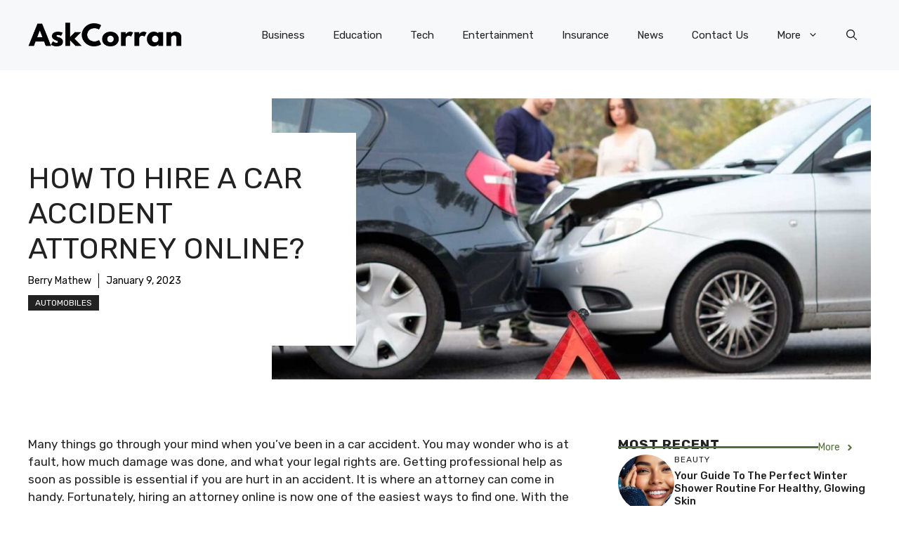

--- FILE ---
content_type: text/html; charset=UTF-8
request_url: https://askcorran.com/how-to-hire-a-car-accident-attorney-online/
body_size: 20465
content:
<!DOCTYPE html>
<html lang="en-US" prefix="og: https://ogp.me/ns#">
<head>
	<meta charset="UTF-8">
	<meta name="viewport" content="width=device-width, initial-scale=1">
<!-- Search Engine Optimization by Rank Math - https://rankmath.com/ -->
<title>How to Hire a Car Accident Attorney Online? - Askcorran</title>
<meta name="description" content="Many things go through your mind when you&#039;ve been in a car accident. You may wonder who is at fault, how much damage was done, and what your legal rights are."/>
<meta name="robots" content="follow, index, max-snippet:-1, max-video-preview:-1, max-image-preview:large"/>
<link rel="canonical" href="https://askcorran.com/how-to-hire-a-car-accident-attorney-online/" />
<meta property="og:locale" content="en_US" />
<meta property="og:type" content="article" />
<meta property="og:title" content="How to Hire a Car Accident Attorney Online? - Askcorran" />
<meta property="og:description" content="Many things go through your mind when you&#039;ve been in a car accident. You may wonder who is at fault, how much damage was done, and what your legal rights are." />
<meta property="og:url" content="https://askcorran.com/how-to-hire-a-car-accident-attorney-online/" />
<meta property="og:site_name" content="Askcorran" />
<meta property="article:section" content="Automobiles" />
<meta property="og:image" content="https://askcorran.com/wp-content/uploads/2023/01/How-to-Hire-a-Car-Accident-Attorney-Online.jpg" />
<meta property="og:image:secure_url" content="https://askcorran.com/wp-content/uploads/2023/01/How-to-Hire-a-Car-Accident-Attorney-Online.jpg" />
<meta property="og:image:width" content="1170" />
<meta property="og:image:height" content="670" />
<meta property="og:image:alt" content="How to Hire a Car Accident Attorney Online?" />
<meta property="og:image:type" content="image/jpeg" />
<meta property="article:published_time" content="2023-01-09T21:32:59+05:30" />
<meta name="twitter:card" content="summary_large_image" />
<meta name="twitter:title" content="How to Hire a Car Accident Attorney Online? - Askcorran" />
<meta name="twitter:description" content="Many things go through your mind when you&#039;ve been in a car accident. You may wonder who is at fault, how much damage was done, and what your legal rights are." />
<meta name="twitter:image" content="https://askcorran.com/wp-content/uploads/2023/01/How-to-Hire-a-Car-Accident-Attorney-Online.jpg" />
<meta name="twitter:label1" content="Written by" />
<meta name="twitter:data1" content="Berry Mathew" />
<meta name="twitter:label2" content="Time to read" />
<meta name="twitter:data2" content="3 minutes" />
<script type="application/ld+json" class="rank-math-schema">{"@context":"https://schema.org","@graph":[{"@type":["Person","Organization"],"@id":"https://askcorran.com/#person","name":"webkorrtechnologies","logo":{"@type":"ImageObject","@id":"https://askcorran.com/#logo","url":"https://askcorran.com/wp-content/uploads/2023/08/cropped-cropped-Askcorran-150x80.png","contentUrl":"https://askcorran.com/wp-content/uploads/2023/08/cropped-cropped-Askcorran-150x80.png","caption":"webkorrtechnologies","inLanguage":"en-US"},"image":{"@type":"ImageObject","@id":"https://askcorran.com/#logo","url":"https://askcorran.com/wp-content/uploads/2023/08/cropped-cropped-Askcorran-150x80.png","contentUrl":"https://askcorran.com/wp-content/uploads/2023/08/cropped-cropped-Askcorran-150x80.png","caption":"webkorrtechnologies","inLanguage":"en-US"}},{"@type":"WebSite","@id":"https://askcorran.com/#website","url":"https://askcorran.com","name":"webkorrtechnologies","publisher":{"@id":"https://askcorran.com/#person"},"inLanguage":"en-US"},{"@type":"ImageObject","@id":"https://askcorran.com/wp-content/uploads/2023/01/How-to-Hire-a-Car-Accident-Attorney-Online.jpg","url":"https://askcorran.com/wp-content/uploads/2023/01/How-to-Hire-a-Car-Accident-Attorney-Online.jpg","width":"1170","height":"670","caption":"How to Hire a Car Accident Attorney\u00a0Online?","inLanguage":"en-US"},{"@type":"WebPage","@id":"https://askcorran.com/how-to-hire-a-car-accident-attorney-online/#webpage","url":"https://askcorran.com/how-to-hire-a-car-accident-attorney-online/","name":"How to Hire a Car Accident Attorney\u00a0Online? - Askcorran","datePublished":"2023-01-09T21:32:59+05:30","dateModified":"2023-01-09T21:32:59+05:30","isPartOf":{"@id":"https://askcorran.com/#website"},"primaryImageOfPage":{"@id":"https://askcorran.com/wp-content/uploads/2023/01/How-to-Hire-a-Car-Accident-Attorney-Online.jpg"},"inLanguage":"en-US"},{"@type":"Person","@id":"https://askcorran.com/author/deamlight334455/","name":"Berry Mathew","url":"https://askcorran.com/author/deamlight334455/","image":{"@type":"ImageObject","@id":"https://secure.gravatar.com/avatar/c9f9183bbcb22ac6e7a9682900ae20ecdebff70289f9beadf4c5ee8b275215ee?s=96&amp;d=mm&amp;r=g","url":"https://secure.gravatar.com/avatar/c9f9183bbcb22ac6e7a9682900ae20ecdebff70289f9beadf4c5ee8b275215ee?s=96&amp;d=mm&amp;r=g","caption":"Berry Mathew","inLanguage":"en-US"},"sameAs":["https://askcorran.com/"]},{"@type":"BlogPosting","headline":"How to Hire a Car Accident Attorney\u00a0Online? - Askcorran","datePublished":"2023-01-09T21:32:59+05:30","dateModified":"2023-01-09T21:32:59+05:30","articleSection":"Automobiles","author":{"@id":"https://askcorran.com/author/deamlight334455/","name":"Berry Mathew"},"publisher":{"@id":"https://askcorran.com/#person"},"description":"Many things go through your mind when you&#039;ve been in a car accident. You may wonder who is at fault, how much damage was done, and what your legal rights are.","name":"How to Hire a Car Accident Attorney\u00a0Online? - Askcorran","@id":"https://askcorran.com/how-to-hire-a-car-accident-attorney-online/#richSnippet","isPartOf":{"@id":"https://askcorran.com/how-to-hire-a-car-accident-attorney-online/#webpage"},"image":{"@id":"https://askcorran.com/wp-content/uploads/2023/01/How-to-Hire-a-Car-Accident-Attorney-Online.jpg"},"inLanguage":"en-US","mainEntityOfPage":{"@id":"https://askcorran.com/how-to-hire-a-car-accident-attorney-online/#webpage"}}]}</script>
<!-- /Rank Math WordPress SEO plugin -->

<link rel='dns-prefetch' href='//www.googletagmanager.com' />
<link href='https://fonts.gstatic.com' crossorigin rel='preconnect' />
<link href='https://fonts.googleapis.com' crossorigin rel='preconnect' />
<link rel="alternate" type="application/rss+xml" title="Askcorran &raquo; Feed" href="https://askcorran.com/feed/" />
<link rel="alternate" type="application/rss+xml" title="Askcorran &raquo; Comments Feed" href="https://askcorran.com/comments/feed/" />
<link rel="alternate" type="application/rss+xml" title="Askcorran &raquo; How to Hire a Car Accident Attorney Online? Comments Feed" href="https://askcorran.com/how-to-hire-a-car-accident-attorney-online/feed/" />
<link rel="alternate" title="oEmbed (JSON)" type="application/json+oembed" href="https://askcorran.com/wp-json/oembed/1.0/embed?url=https%3A%2F%2Faskcorran.com%2Fhow-to-hire-a-car-accident-attorney-online%2F" />
<link rel="alternate" title="oEmbed (XML)" type="text/xml+oembed" href="https://askcorran.com/wp-json/oembed/1.0/embed?url=https%3A%2F%2Faskcorran.com%2Fhow-to-hire-a-car-accident-attorney-online%2F&#038;format=xml" />
<style id='wp-img-auto-sizes-contain-inline-css'>
img:is([sizes=auto i],[sizes^="auto," i]){contain-intrinsic-size:3000px 1500px}
/*# sourceURL=wp-img-auto-sizes-contain-inline-css */
</style>

<style id='wp-emoji-styles-inline-css'>

	img.wp-smiley, img.emoji {
		display: inline !important;
		border: none !important;
		box-shadow: none !important;
		height: 1em !important;
		width: 1em !important;
		margin: 0 0.07em !important;
		vertical-align: -0.1em !important;
		background: none !important;
		padding: 0 !important;
	}
/*# sourceURL=wp-emoji-styles-inline-css */
</style>
<link rel='stylesheet' id='wp-block-library-css' href='https://askcorran.com/wp-includes/css/dist/block-library/style.min.css?ver=6.9' media='all' />
<style id='global-styles-inline-css'>
:root{--wp--preset--aspect-ratio--square: 1;--wp--preset--aspect-ratio--4-3: 4/3;--wp--preset--aspect-ratio--3-4: 3/4;--wp--preset--aspect-ratio--3-2: 3/2;--wp--preset--aspect-ratio--2-3: 2/3;--wp--preset--aspect-ratio--16-9: 16/9;--wp--preset--aspect-ratio--9-16: 9/16;--wp--preset--color--black: #000000;--wp--preset--color--cyan-bluish-gray: #abb8c3;--wp--preset--color--white: #ffffff;--wp--preset--color--pale-pink: #f78da7;--wp--preset--color--vivid-red: #cf2e2e;--wp--preset--color--luminous-vivid-orange: #ff6900;--wp--preset--color--luminous-vivid-amber: #fcb900;--wp--preset--color--light-green-cyan: #7bdcb5;--wp--preset--color--vivid-green-cyan: #00d084;--wp--preset--color--pale-cyan-blue: #8ed1fc;--wp--preset--color--vivid-cyan-blue: #0693e3;--wp--preset--color--vivid-purple: #9b51e0;--wp--preset--color--contrast: var(--contrast);--wp--preset--color--contrast-2: var(--contrast-2);--wp--preset--color--contrast-3: var(--contrast-3);--wp--preset--color--base: var(--base);--wp--preset--color--base-2: var(--base-2);--wp--preset--color--base-3: var(--base-3);--wp--preset--color--accent: var(--accent);--wp--preset--color--accent-2: var(--accent-2);--wp--preset--gradient--vivid-cyan-blue-to-vivid-purple: linear-gradient(135deg,rgb(6,147,227) 0%,rgb(155,81,224) 100%);--wp--preset--gradient--light-green-cyan-to-vivid-green-cyan: linear-gradient(135deg,rgb(122,220,180) 0%,rgb(0,208,130) 100%);--wp--preset--gradient--luminous-vivid-amber-to-luminous-vivid-orange: linear-gradient(135deg,rgb(252,185,0) 0%,rgb(255,105,0) 100%);--wp--preset--gradient--luminous-vivid-orange-to-vivid-red: linear-gradient(135deg,rgb(255,105,0) 0%,rgb(207,46,46) 100%);--wp--preset--gradient--very-light-gray-to-cyan-bluish-gray: linear-gradient(135deg,rgb(238,238,238) 0%,rgb(169,184,195) 100%);--wp--preset--gradient--cool-to-warm-spectrum: linear-gradient(135deg,rgb(74,234,220) 0%,rgb(151,120,209) 20%,rgb(207,42,186) 40%,rgb(238,44,130) 60%,rgb(251,105,98) 80%,rgb(254,248,76) 100%);--wp--preset--gradient--blush-light-purple: linear-gradient(135deg,rgb(255,206,236) 0%,rgb(152,150,240) 100%);--wp--preset--gradient--blush-bordeaux: linear-gradient(135deg,rgb(254,205,165) 0%,rgb(254,45,45) 50%,rgb(107,0,62) 100%);--wp--preset--gradient--luminous-dusk: linear-gradient(135deg,rgb(255,203,112) 0%,rgb(199,81,192) 50%,rgb(65,88,208) 100%);--wp--preset--gradient--pale-ocean: linear-gradient(135deg,rgb(255,245,203) 0%,rgb(182,227,212) 50%,rgb(51,167,181) 100%);--wp--preset--gradient--electric-grass: linear-gradient(135deg,rgb(202,248,128) 0%,rgb(113,206,126) 100%);--wp--preset--gradient--midnight: linear-gradient(135deg,rgb(2,3,129) 0%,rgb(40,116,252) 100%);--wp--preset--font-size--small: 13px;--wp--preset--font-size--medium: 20px;--wp--preset--font-size--large: 36px;--wp--preset--font-size--x-large: 42px;--wp--preset--spacing--20: 0.44rem;--wp--preset--spacing--30: 0.67rem;--wp--preset--spacing--40: 1rem;--wp--preset--spacing--50: 1.5rem;--wp--preset--spacing--60: 2.25rem;--wp--preset--spacing--70: 3.38rem;--wp--preset--spacing--80: 5.06rem;--wp--preset--shadow--natural: 6px 6px 9px rgba(0, 0, 0, 0.2);--wp--preset--shadow--deep: 12px 12px 50px rgba(0, 0, 0, 0.4);--wp--preset--shadow--sharp: 6px 6px 0px rgba(0, 0, 0, 0.2);--wp--preset--shadow--outlined: 6px 6px 0px -3px rgb(255, 255, 255), 6px 6px rgb(0, 0, 0);--wp--preset--shadow--crisp: 6px 6px 0px rgb(0, 0, 0);}:where(.is-layout-flex){gap: 0.5em;}:where(.is-layout-grid){gap: 0.5em;}body .is-layout-flex{display: flex;}.is-layout-flex{flex-wrap: wrap;align-items: center;}.is-layout-flex > :is(*, div){margin: 0;}body .is-layout-grid{display: grid;}.is-layout-grid > :is(*, div){margin: 0;}:where(.wp-block-columns.is-layout-flex){gap: 2em;}:where(.wp-block-columns.is-layout-grid){gap: 2em;}:where(.wp-block-post-template.is-layout-flex){gap: 1.25em;}:where(.wp-block-post-template.is-layout-grid){gap: 1.25em;}.has-black-color{color: var(--wp--preset--color--black) !important;}.has-cyan-bluish-gray-color{color: var(--wp--preset--color--cyan-bluish-gray) !important;}.has-white-color{color: var(--wp--preset--color--white) !important;}.has-pale-pink-color{color: var(--wp--preset--color--pale-pink) !important;}.has-vivid-red-color{color: var(--wp--preset--color--vivid-red) !important;}.has-luminous-vivid-orange-color{color: var(--wp--preset--color--luminous-vivid-orange) !important;}.has-luminous-vivid-amber-color{color: var(--wp--preset--color--luminous-vivid-amber) !important;}.has-light-green-cyan-color{color: var(--wp--preset--color--light-green-cyan) !important;}.has-vivid-green-cyan-color{color: var(--wp--preset--color--vivid-green-cyan) !important;}.has-pale-cyan-blue-color{color: var(--wp--preset--color--pale-cyan-blue) !important;}.has-vivid-cyan-blue-color{color: var(--wp--preset--color--vivid-cyan-blue) !important;}.has-vivid-purple-color{color: var(--wp--preset--color--vivid-purple) !important;}.has-black-background-color{background-color: var(--wp--preset--color--black) !important;}.has-cyan-bluish-gray-background-color{background-color: var(--wp--preset--color--cyan-bluish-gray) !important;}.has-white-background-color{background-color: var(--wp--preset--color--white) !important;}.has-pale-pink-background-color{background-color: var(--wp--preset--color--pale-pink) !important;}.has-vivid-red-background-color{background-color: var(--wp--preset--color--vivid-red) !important;}.has-luminous-vivid-orange-background-color{background-color: var(--wp--preset--color--luminous-vivid-orange) !important;}.has-luminous-vivid-amber-background-color{background-color: var(--wp--preset--color--luminous-vivid-amber) !important;}.has-light-green-cyan-background-color{background-color: var(--wp--preset--color--light-green-cyan) !important;}.has-vivid-green-cyan-background-color{background-color: var(--wp--preset--color--vivid-green-cyan) !important;}.has-pale-cyan-blue-background-color{background-color: var(--wp--preset--color--pale-cyan-blue) !important;}.has-vivid-cyan-blue-background-color{background-color: var(--wp--preset--color--vivid-cyan-blue) !important;}.has-vivid-purple-background-color{background-color: var(--wp--preset--color--vivid-purple) !important;}.has-black-border-color{border-color: var(--wp--preset--color--black) !important;}.has-cyan-bluish-gray-border-color{border-color: var(--wp--preset--color--cyan-bluish-gray) !important;}.has-white-border-color{border-color: var(--wp--preset--color--white) !important;}.has-pale-pink-border-color{border-color: var(--wp--preset--color--pale-pink) !important;}.has-vivid-red-border-color{border-color: var(--wp--preset--color--vivid-red) !important;}.has-luminous-vivid-orange-border-color{border-color: var(--wp--preset--color--luminous-vivid-orange) !important;}.has-luminous-vivid-amber-border-color{border-color: var(--wp--preset--color--luminous-vivid-amber) !important;}.has-light-green-cyan-border-color{border-color: var(--wp--preset--color--light-green-cyan) !important;}.has-vivid-green-cyan-border-color{border-color: var(--wp--preset--color--vivid-green-cyan) !important;}.has-pale-cyan-blue-border-color{border-color: var(--wp--preset--color--pale-cyan-blue) !important;}.has-vivid-cyan-blue-border-color{border-color: var(--wp--preset--color--vivid-cyan-blue) !important;}.has-vivid-purple-border-color{border-color: var(--wp--preset--color--vivid-purple) !important;}.has-vivid-cyan-blue-to-vivid-purple-gradient-background{background: var(--wp--preset--gradient--vivid-cyan-blue-to-vivid-purple) !important;}.has-light-green-cyan-to-vivid-green-cyan-gradient-background{background: var(--wp--preset--gradient--light-green-cyan-to-vivid-green-cyan) !important;}.has-luminous-vivid-amber-to-luminous-vivid-orange-gradient-background{background: var(--wp--preset--gradient--luminous-vivid-amber-to-luminous-vivid-orange) !important;}.has-luminous-vivid-orange-to-vivid-red-gradient-background{background: var(--wp--preset--gradient--luminous-vivid-orange-to-vivid-red) !important;}.has-very-light-gray-to-cyan-bluish-gray-gradient-background{background: var(--wp--preset--gradient--very-light-gray-to-cyan-bluish-gray) !important;}.has-cool-to-warm-spectrum-gradient-background{background: var(--wp--preset--gradient--cool-to-warm-spectrum) !important;}.has-blush-light-purple-gradient-background{background: var(--wp--preset--gradient--blush-light-purple) !important;}.has-blush-bordeaux-gradient-background{background: var(--wp--preset--gradient--blush-bordeaux) !important;}.has-luminous-dusk-gradient-background{background: var(--wp--preset--gradient--luminous-dusk) !important;}.has-pale-ocean-gradient-background{background: var(--wp--preset--gradient--pale-ocean) !important;}.has-electric-grass-gradient-background{background: var(--wp--preset--gradient--electric-grass) !important;}.has-midnight-gradient-background{background: var(--wp--preset--gradient--midnight) !important;}.has-small-font-size{font-size: var(--wp--preset--font-size--small) !important;}.has-medium-font-size{font-size: var(--wp--preset--font-size--medium) !important;}.has-large-font-size{font-size: var(--wp--preset--font-size--large) !important;}.has-x-large-font-size{font-size: var(--wp--preset--font-size--x-large) !important;}
/*# sourceURL=global-styles-inline-css */
</style>

<style id='classic-theme-styles-inline-css'>
/*! This file is auto-generated */
.wp-block-button__link{color:#fff;background-color:#32373c;border-radius:9999px;box-shadow:none;text-decoration:none;padding:calc(.667em + 2px) calc(1.333em + 2px);font-size:1.125em}.wp-block-file__button{background:#32373c;color:#fff;text-decoration:none}
/*# sourceURL=/wp-includes/css/classic-themes.min.css */
</style>
<link rel='stylesheet' id='generate-style-css' href='https://askcorran.com/wp-content/themes/generatepress/assets/css/main.min.css?ver=3.6.1' media='all' />
<style id='generate-style-inline-css'>
body{background-color:var(--base-3);color:var(--contrast);}a{color:var(--accent);}a:hover, a:focus{text-decoration:underline;}.entry-title a, .site-branding a, a.button, .wp-block-button__link, .main-navigation a{text-decoration:none;}a:hover, a:focus, a:active{color:var(--contrast);}.grid-container{max-width:1280px;}.wp-block-group__inner-container{max-width:1280px;margin-left:auto;margin-right:auto;}.site-header .header-image{width:220px;}:root{--contrast:#222222;--contrast-2:#575760;--contrast-3:#b2b2be;--base:#f0f0f0;--base-2:#f7f8f9;--base-3:#ffffff;--accent:#0C4767;--accent-2:#566E3D;}:root .has-contrast-color{color:var(--contrast);}:root .has-contrast-background-color{background-color:var(--contrast);}:root .has-contrast-2-color{color:var(--contrast-2);}:root .has-contrast-2-background-color{background-color:var(--contrast-2);}:root .has-contrast-3-color{color:var(--contrast-3);}:root .has-contrast-3-background-color{background-color:var(--contrast-3);}:root .has-base-color{color:var(--base);}:root .has-base-background-color{background-color:var(--base);}:root .has-base-2-color{color:var(--base-2);}:root .has-base-2-background-color{background-color:var(--base-2);}:root .has-base-3-color{color:var(--base-3);}:root .has-base-3-background-color{background-color:var(--base-3);}:root .has-accent-color{color:var(--accent);}:root .has-accent-background-color{background-color:var(--accent);}:root .has-accent-2-color{color:var(--accent-2);}:root .has-accent-2-background-color{background-color:var(--accent-2);}.gp-modal:not(.gp-modal--open):not(.gp-modal--transition){display:none;}.gp-modal--transition:not(.gp-modal--open){pointer-events:none;}.gp-modal-overlay:not(.gp-modal-overlay--open):not(.gp-modal--transition){display:none;}.gp-modal__overlay{display:none;position:fixed;top:0;left:0;right:0;bottom:0;background:rgba(0,0,0,0.2);display:flex;justify-content:center;align-items:center;z-index:10000;backdrop-filter:blur(3px);transition:opacity 500ms ease;opacity:0;}.gp-modal--open:not(.gp-modal--transition) .gp-modal__overlay{opacity:1;}.gp-modal__container{max-width:100%;max-height:100vh;transform:scale(0.9);transition:transform 500ms ease;padding:0 10px;}.gp-modal--open:not(.gp-modal--transition) .gp-modal__container{transform:scale(1);}.search-modal-fields{display:flex;}.gp-search-modal .gp-modal__overlay{align-items:flex-start;padding-top:25vh;background:var(--gp-search-modal-overlay-bg-color);}.search-modal-form{width:500px;max-width:100%;background-color:var(--gp-search-modal-bg-color);color:var(--gp-search-modal-text-color);}.search-modal-form .search-field, .search-modal-form .search-field:focus{width:100%;height:60px;background-color:transparent;border:0;appearance:none;color:currentColor;}.search-modal-fields button, .search-modal-fields button:active, .search-modal-fields button:focus, .search-modal-fields button:hover{background-color:transparent;border:0;color:currentColor;width:60px;}body, button, input, select, textarea{font-family:Rubik, sans-serif;}h2{text-transform:uppercase;font-size:30px;}@media (max-width:768px){h2{font-size:22px;}}h1{text-transform:uppercase;}h3{font-weight:500;text-transform:capitalize;font-size:30px;}h6{font-weight:400;text-transform:uppercase;font-size:13px;letter-spacing:1px;line-height:1em;margin-bottom:13px;}h4{font-weight:600;text-transform:uppercase;font-size:19px;letter-spacing:1px;line-height:1.4em;margin-bottom:0px;}.top-bar{background-color:#636363;color:#ffffff;}.top-bar a{color:#ffffff;}.top-bar a:hover{color:#303030;}.site-header{background-color:var(--base-2);}.main-title a,.main-title a:hover{color:var(--contrast);}.site-description{color:var(--contrast-2);}.main-navigation .main-nav ul li a, .main-navigation .menu-toggle, .main-navigation .menu-bar-items{color:var(--contrast);}.main-navigation .main-nav ul li:not([class*="current-menu-"]):hover > a, .main-navigation .main-nav ul li:not([class*="current-menu-"]):focus > a, .main-navigation .main-nav ul li.sfHover:not([class*="current-menu-"]) > a, .main-navigation .menu-bar-item:hover > a, .main-navigation .menu-bar-item.sfHover > a{color:var(--accent);}button.menu-toggle:hover,button.menu-toggle:focus{color:var(--contrast);}.main-navigation .main-nav ul li[class*="current-menu-"] > a{color:var(--accent);}.navigation-search input[type="search"],.navigation-search input[type="search"]:active, .navigation-search input[type="search"]:focus, .main-navigation .main-nav ul li.search-item.active > a, .main-navigation .menu-bar-items .search-item.active > a{color:var(--accent);}.main-navigation ul ul{background-color:var(--base);}.separate-containers .inside-article, .separate-containers .comments-area, .separate-containers .page-header, .one-container .container, .separate-containers .paging-navigation, .inside-page-header{background-color:var(--base-3);}.inside-article a,.paging-navigation a,.comments-area a,.page-header a{color:#0073aa;}.entry-title a{color:var(--contrast);}.entry-title a:hover{color:var(--contrast-2);}.entry-meta{color:var(--contrast-2);}.sidebar .widget{background-color:var(--base-3);}.footer-widgets{background-color:var(--base-3);}.site-info{background-color:var(--base-3);}input[type="text"],input[type="email"],input[type="url"],input[type="password"],input[type="search"],input[type="tel"],input[type="number"],textarea,select{color:var(--contrast);background-color:var(--base-2);border-color:var(--base);}input[type="text"]:focus,input[type="email"]:focus,input[type="url"]:focus,input[type="password"]:focus,input[type="search"]:focus,input[type="tel"]:focus,input[type="number"]:focus,textarea:focus,select:focus{color:var(--contrast);background-color:var(--base-2);border-color:var(--contrast-3);}button,html input[type="button"],input[type="reset"],input[type="submit"],a.button,a.wp-block-button__link:not(.has-background){color:#ffffff;background-color:#55555e;}button:hover,html input[type="button"]:hover,input[type="reset"]:hover,input[type="submit"]:hover,a.button:hover,button:focus,html input[type="button"]:focus,input[type="reset"]:focus,input[type="submit"]:focus,a.button:focus,a.wp-block-button__link:not(.has-background):active,a.wp-block-button__link:not(.has-background):focus,a.wp-block-button__link:not(.has-background):hover{color:#ffffff;background-color:#3f4047;}a.generate-back-to-top{background-color:rgba( 0,0,0,0.4 );color:#ffffff;}a.generate-back-to-top:hover,a.generate-back-to-top:focus{background-color:rgba( 0,0,0,0.6 );color:#ffffff;}:root{--gp-search-modal-bg-color:var(--base-3);--gp-search-modal-text-color:var(--contrast);--gp-search-modal-overlay-bg-color:rgba(0,0,0,0.2);}@media (max-width:768px){.main-navigation .menu-bar-item:hover > a, .main-navigation .menu-bar-item.sfHover > a{background:none;color:var(--contrast);}}.nav-below-header .main-navigation .inside-navigation.grid-container, .nav-above-header .main-navigation .inside-navigation.grid-container{padding:0px 20px 0px 20px;}.site-main .wp-block-group__inner-container{padding:40px;}.separate-containers .paging-navigation{padding-top:20px;padding-bottom:20px;}.entry-content .alignwide, body:not(.no-sidebar) .entry-content .alignfull{margin-left:-40px;width:calc(100% + 80px);max-width:calc(100% + 80px);}.rtl .menu-item-has-children .dropdown-menu-toggle{padding-left:20px;}.rtl .main-navigation .main-nav ul li.menu-item-has-children > a{padding-right:20px;}@media (max-width:768px){.separate-containers .inside-article, .separate-containers .comments-area, .separate-containers .page-header, .separate-containers .paging-navigation, .one-container .site-content, .inside-page-header{padding:30px;}.site-main .wp-block-group__inner-container{padding:30px;}.inside-top-bar{padding-right:30px;padding-left:30px;}.inside-header{padding-right:30px;padding-left:30px;}.widget-area .widget{padding-top:30px;padding-right:30px;padding-bottom:30px;padding-left:30px;}.footer-widgets-container{padding-top:30px;padding-right:30px;padding-bottom:30px;padding-left:30px;}.inside-site-info{padding-right:30px;padding-left:30px;}.entry-content .alignwide, body:not(.no-sidebar) .entry-content .alignfull{margin-left:-30px;width:calc(100% + 60px);max-width:calc(100% + 60px);}.one-container .site-main .paging-navigation{margin-bottom:20px;}}/* End cached CSS */.is-right-sidebar{width:30%;}.is-left-sidebar{width:30%;}.site-content .content-area{width:70%;}@media (max-width:768px){.main-navigation .menu-toggle,.sidebar-nav-mobile:not(#sticky-placeholder){display:block;}.main-navigation ul,.gen-sidebar-nav,.main-navigation:not(.slideout-navigation):not(.toggled) .main-nav > ul,.has-inline-mobile-toggle #site-navigation .inside-navigation > *:not(.navigation-search):not(.main-nav){display:none;}.nav-align-right .inside-navigation,.nav-align-center .inside-navigation{justify-content:space-between;}.has-inline-mobile-toggle .mobile-menu-control-wrapper{display:flex;flex-wrap:wrap;}.has-inline-mobile-toggle .inside-header{flex-direction:row;text-align:left;flex-wrap:wrap;}.has-inline-mobile-toggle .header-widget,.has-inline-mobile-toggle #site-navigation{flex-basis:100%;}.nav-float-left .has-inline-mobile-toggle #site-navigation{order:10;}}
.dynamic-author-image-rounded{border-radius:100%;}.dynamic-featured-image, .dynamic-author-image{vertical-align:middle;}.one-container.blog .dynamic-content-template:not(:last-child), .one-container.archive .dynamic-content-template:not(:last-child){padding-bottom:0px;}.dynamic-entry-excerpt > p:last-child{margin-bottom:0px;}
/*# sourceURL=generate-style-inline-css */
</style>
<link rel='stylesheet' id='generate-google-fonts-css' href='https://fonts.googleapis.com/css?family=Rubik%3A300%2Cregular%2C500%2C600%2C700%2C800%2C900%2C300italic%2Citalic%2C500italic%2C600italic%2C700italic%2C800italic%2C900italic&#038;display=auto&#038;ver=3.6.1' media='all' />
<link rel='stylesheet' id='tablepress-default-css' href='https://askcorran.com/wp-content/plugins/tablepress/css/build/default.css?ver=3.2.6' media='all' />
<style id='generateblocks-inline-css'>
.gb-container-d0a86651{display:flex;flex-wrap:wrap;align-items:center;column-gap:20px;row-gap:20px;color:var(--contrast);}.gb-container-d0a86651 a{color:var(--contrast);}.gb-container-d0a86651 a:hover{color:var(--contrast);}.gb-container-bcbc46ac{width:60%;flex-basis:calc(100% - 75px);text-align:center;border-top:3px solid var(--accent-2);}.gb-container-e9bed0be{flex-basis:100%;}.gb-container-03919c55{height:100%;display:flex;align-items:center;column-gap:20px;}.gb-grid-wrapper > .gb-grid-column-03919c55{width:100%;}.gb-container-3ff058ae{flex-shrink:0;flex-basis:80px;}.gb-container-c551a107{flex-shrink:1;}.gb-container-70385d72{max-width:1280px;display:flex;flex-wrap:wrap;align-items:center;column-gap:40px;padding:40px;margin-right:auto;margin-left:auto;}.gb-container-579e5b87{width:40%;z-index:2;position:relative;flex-grow:1;flex-basis:0px;font-size:14px;padding-top:40px;padding-right:40px;padding-bottom:40px;background-color:var(--base-3);}.gb-container-df5dc3d1{display:flex;align-items:center;padding:0;margin-bottom:10px;}.gb-container-d909e043{display:flex;column-gap:5px;row-gap:10px;padding:0;margin-bottom:10px;}.gb-container-4e92c4e8{width:60%;overflow-x:hidden;overflow-y:hidden;flex-grow:2;flex-basis:0px;padding:0;margin-left:-10%;}.gb-container-e224c1dd{background-color:var(--base-2);}.gb-container-33435c22{max-width:1280px;padding:40px 20px;margin-right:auto;margin-left:auto;}.gb-container-13e76207{display:flex;justify-content:space-between;padding-right:40px;padding-left:40px;}h4.gb-headline-9e06b5e3{flex-basis:100%;margin-bottom:-20px;}h6.gb-headline-14dcdb64{font-size:12px;margin-bottom:8px;}h3.gb-headline-040f2ffe{font-size:15px;margin-bottom:5px;}h1.gb-headline-56c7eb13{margin-bottom:10px;}p.gb-headline-aeaa56f5{font-size:14px;padding-right:10px;margin-right:10px;margin-bottom:0px;border-right-width:1px;border-right-style:solid;color:#000000;}p.gb-headline-aeaa56f5 a{color:#000000;}p.gb-headline-aa97946f{font-size:14px;padding-right:10px;margin-right:10px;margin-bottom:0px;color:#000000;}p.gb-headline-aa97946f a{color:#000000;}p.gb-headline-34307d45{font-size:14px;letter-spacing:0.3em;font-weight:bold;text-transform:uppercase;text-align:center;margin-top:10px;color:#2e3d4d;}a.gb-button-3a4a7e95{display:inline-flex;align-items:center;justify-content:center;font-size:14px;text-align:center;color:var(--accent-2);text-decoration:none;}a.gb-button-3a4a7e95:hover, a.gb-button-3a4a7e95:active, a.gb-button-3a4a7e95:focus{color:var(--contrast);}a.gb-button-3a4a7e95 .gb-icon{font-size:1em;line-height:0;padding-left:0.5em;}a.gb-button-3a4a7e95 .gb-icon svg{height:1em;width:1em;fill:currentColor;}a.gb-button-5d91b971{display:inline-flex;align-items:center;justify-content:center;font-size:12px;text-transform:uppercase;text-align:center;padding:2px 10px;background-color:var(--contrast);color:#ffffff;text-decoration:none;}a.gb-button-5d91b971:hover, a.gb-button-5d91b971:active, a.gb-button-5d91b971:focus{background-color:var(--contrast-2);color:#ffffff;}a.gb-button-e994ac59{display:inline-flex;align-items:center;justify-content:center;font-size:12px;letter-spacing:0.2em;font-weight:bold;text-transform:uppercase;text-align:center;margin-right:30px;text-decoration:none;}a.gb-button-a39792f6{display:inline-flex;align-items:center;justify-content:center;font-size:12px;letter-spacing:0.2em;font-weight:bold;text-transform:uppercase;text-align:center;margin-right:30px;text-decoration:none;}a.gb-button-8b9c523a{display:inline-flex;align-items:center;justify-content:center;font-size:12px;letter-spacing:0.2em;font-weight:bold;text-transform:uppercase;text-align:center;margin-right:30px;text-decoration:none;}a.gb-button-12cec3b1{display:inline-flex;align-items:center;justify-content:center;font-size:12px;letter-spacing:0.2em;font-weight:bold;text-transform:uppercase;text-align:center;margin-right:30px;text-decoration:none;}a.gb-button-d66dab3f{display:inline-flex;align-items:center;justify-content:center;font-size:12px;letter-spacing:0.2em;font-weight:bold;text-transform:uppercase;text-align:center;margin-right:30px;text-decoration:none;}a.gb-button-d45c7e64{display:inline-flex;align-items:center;justify-content:center;font-size:12px;letter-spacing:0.2em;font-weight:bold;text-transform:uppercase;text-align:center;margin-right:30px;text-decoration:none;}.gb-grid-wrapper-b3929361{display:flex;flex-wrap:wrap;row-gap:20px;}.gb-grid-wrapper-b3929361 > .gb-grid-column{box-sizing:border-box;}.gb-image-95849c3e{border-radius:50%;width:80px;height:80px;object-fit:cover;vertical-align:middle;}.gb-image-fdc3040e{width:100%;height:400px;object-fit:cover;vertical-align:middle;}@media (min-width: 1025px) {.gb-grid-wrapper > div.gb-grid-column-579e5b87{padding-bottom:0;}.gb-grid-wrapper > div.gb-grid-column-4e92c4e8{padding-bottom:0;}}@media (max-width: 1024px) {.gb-container-579e5b87{width:50%;}.gb-grid-wrapper > .gb-grid-column-579e5b87{width:50%;}.gb-container-4e92c4e8{width:50%;}.gb-grid-wrapper > .gb-grid-column-4e92c4e8{width:50%;}a.gb-button-a39792f6{margin-right:0px;}a.gb-button-8b9c523a{margin-right:0px;}a.gb-button-12cec3b1{margin-right:0px;}a.gb-button-d66dab3f{margin-right:0px;}a.gb-button-d45c7e64{margin-right:0px;}.gb-grid-wrapper-b3929361{margin-left:-20px;}.gb-grid-wrapper-b3929361 > .gb-grid-column{padding-left:20px;}}@media (max-width: 1024px) and (min-width: 768px) {.gb-grid-wrapper > div.gb-grid-column-579e5b87{padding-bottom:0;}.gb-grid-wrapper > div.gb-grid-column-4e92c4e8{padding-bottom:0;}}@media (max-width: 767px) {.gb-container-d0a86651{text-align:center;padding-top:40px;}.gb-container-bcbc46ac{width:100%;}.gb-grid-wrapper > .gb-grid-column-bcbc46ac{width:100%;}.gb-container-3ff058ae{width:50%;text-align:center;}.gb-grid-wrapper > .gb-grid-column-3ff058ae{width:50%;}.gb-container-c551a107{width:50%;text-align:left;}.gb-grid-wrapper > .gb-grid-column-c551a107{width:50%;}.gb-container-70385d72{flex-direction:column;row-gap:20px;padding:20px;}.gb-container-579e5b87{width:100%;padding:0 40px 0 0;}.gb-grid-wrapper > .gb-grid-column-579e5b87{width:100%;}.gb-grid-wrapper > div.gb-grid-column-579e5b87{padding-bottom:0;}.gb-container-4e92c4e8{width:100%;min-height:250px;order:-1;margin-left:0%;}.gb-grid-wrapper > .gb-grid-column-4e92c4e8{width:100%;}.gb-container-13e76207{flex-direction:column;align-items:center;justify-content:center;row-gap:10px;}h4.gb-headline-9e06b5e3{text-align:left;}h6.gb-headline-14dcdb64{text-align:left;}h3.gb-headline-040f2ffe{text-align:left;}a.gb-button-5d91b971{margin-bottom:5px;}a.gb-button-e994ac59{margin-right:0px;}a.gb-button-a39792f6{margin-right:0px;}a.gb-button-8b9c523a{margin-right:0px;}a.gb-button-12cec3b1{margin-right:0px;}a.gb-button-d66dab3f{margin-right:0px;}a.gb-button-d45c7e64{margin-right:0px;}}:root{--gb-container-width:1280px;}.gb-container .wp-block-image img{vertical-align:middle;}.gb-grid-wrapper .wp-block-image{margin-bottom:0;}.gb-highlight{background:none;}.gb-shape{line-height:0;}
/*# sourceURL=generateblocks-inline-css */
</style>

<!-- Google tag (gtag.js) snippet added by Site Kit -->
<!-- Google Analytics snippet added by Site Kit -->
<script src="https://www.googletagmanager.com/gtag/js?id=G-Q36X1ZCGK9" id="google_gtagjs-js" async></script>
<script id="google_gtagjs-js-after">
window.dataLayer = window.dataLayer || [];function gtag(){dataLayer.push(arguments);}
gtag("set","linker",{"domains":["askcorran.com"]});
gtag("js", new Date());
gtag("set", "developer_id.dZTNiMT", true);
gtag("config", "G-Q36X1ZCGK9");
//# sourceURL=google_gtagjs-js-after
</script>
<link rel="https://api.w.org/" href="https://askcorran.com/wp-json/" /><link rel="alternate" title="JSON" type="application/json" href="https://askcorran.com/wp-json/wp/v2/posts/25944" /><link rel="EditURI" type="application/rsd+xml" title="RSD" href="https://askcorran.com/xmlrpc.php?rsd" />
<meta name="generator" content="WordPress 6.9" />
<link rel='shortlink' href='https://askcorran.com/?p=25944' />
<meta name="generator" content="Site Kit by Google 1.171.0" /><link rel="pingback" href="https://askcorran.com/xmlrpc.php">
		<style id="wp-custom-css">
			/* GeneratePress Site CSS */ .auto-width.gb-query-loop-wrapper {
    flex: 1;
}
@media (min-width: 768px) {
.sticky-container > .gb-inside-container,.sticky-container {
    position: sticky;
    top: 80px;
}
#right-sidebar .inside-right-sidebar {
    height: 100%;
}
}
select#wp-block-categories-1 {
    width: 100%;
} /* End GeneratePress Site CSS */		</style>
		<link rel='stylesheet' id='lwptoc-main-css' href='https://askcorran.com/wp-content/plugins/luckywp-table-of-contents/front/assets/main.min.css?ver=2.1.14' media='all' />
</head>

<body class="wp-singular post-template-default single single-post postid-25944 single-format-standard wp-custom-logo wp-embed-responsive wp-theme-generatepress right-sidebar nav-float-right one-container header-aligned-left dropdown-hover featured-image-active" itemtype="https://schema.org/Blog" itemscope>
	<a class="screen-reader-text skip-link" href="#content" title="Skip to content">Skip to content</a>		<header class="site-header has-inline-mobile-toggle" id="masthead" aria-label="Site"  itemtype="https://schema.org/WPHeader" itemscope>
			<div class="inside-header grid-container">
				<div class="site-logo">
					<a href="https://askcorran.com/" rel="home">
						<img  class="header-image is-logo-image" alt="Askcorran" src="https://askcorran.com/wp-content/uploads/2023/08/cropped-cropped-Askcorran.png" width="400" height="80" />
					</a>
				</div>	<nav class="main-navigation mobile-menu-control-wrapper" id="mobile-menu-control-wrapper" aria-label="Mobile Toggle">
		<div class="menu-bar-items">	<span class="menu-bar-item">
		<a href="#" role="button" aria-label="Open search" aria-haspopup="dialog" aria-controls="gp-search" data-gpmodal-trigger="gp-search"><span class="gp-icon icon-search"><svg viewBox="0 0 512 512" aria-hidden="true" xmlns="http://www.w3.org/2000/svg" width="1em" height="1em"><path fill-rule="evenodd" clip-rule="evenodd" d="M208 48c-88.366 0-160 71.634-160 160s71.634 160 160 160 160-71.634 160-160S296.366 48 208 48zM0 208C0 93.125 93.125 0 208 0s208 93.125 208 208c0 48.741-16.765 93.566-44.843 129.024l133.826 134.018c9.366 9.379 9.355 24.575-.025 33.941-9.379 9.366-24.575 9.355-33.941-.025L337.238 370.987C301.747 399.167 256.839 416 208 416 93.125 416 0 322.875 0 208z" /></svg><svg viewBox="0 0 512 512" aria-hidden="true" xmlns="http://www.w3.org/2000/svg" width="1em" height="1em"><path d="M71.029 71.029c9.373-9.372 24.569-9.372 33.942 0L256 222.059l151.029-151.03c9.373-9.372 24.569-9.372 33.942 0 9.372 9.373 9.372 24.569 0 33.942L289.941 256l151.03 151.029c9.372 9.373 9.372 24.569 0 33.942-9.373 9.372-24.569 9.372-33.942 0L256 289.941l-151.029 151.03c-9.373 9.372-24.569 9.372-33.942 0-9.372-9.373-9.372-24.569 0-33.942L222.059 256 71.029 104.971c-9.372-9.373-9.372-24.569 0-33.942z" /></svg></span></a>
	</span>
	</div>		<button data-nav="site-navigation" class="menu-toggle" aria-controls="primary-menu" aria-expanded="false">
			<span class="gp-icon icon-menu-bars"><svg viewBox="0 0 512 512" aria-hidden="true" xmlns="http://www.w3.org/2000/svg" width="1em" height="1em"><path d="M0 96c0-13.255 10.745-24 24-24h464c13.255 0 24 10.745 24 24s-10.745 24-24 24H24c-13.255 0-24-10.745-24-24zm0 160c0-13.255 10.745-24 24-24h464c13.255 0 24 10.745 24 24s-10.745 24-24 24H24c-13.255 0-24-10.745-24-24zm0 160c0-13.255 10.745-24 24-24h464c13.255 0 24 10.745 24 24s-10.745 24-24 24H24c-13.255 0-24-10.745-24-24z" /></svg><svg viewBox="0 0 512 512" aria-hidden="true" xmlns="http://www.w3.org/2000/svg" width="1em" height="1em"><path d="M71.029 71.029c9.373-9.372 24.569-9.372 33.942 0L256 222.059l151.029-151.03c9.373-9.372 24.569-9.372 33.942 0 9.372 9.373 9.372 24.569 0 33.942L289.941 256l151.03 151.029c9.372 9.373 9.372 24.569 0 33.942-9.373 9.372-24.569 9.372-33.942 0L256 289.941l-151.029 151.03c-9.373 9.372-24.569 9.372-33.942 0-9.372-9.373-9.372-24.569 0-33.942L222.059 256 71.029 104.971c-9.372-9.373-9.372-24.569 0-33.942z" /></svg></span><span class="screen-reader-text">Menu</span>		</button>
	</nav>
			<nav class="main-navigation has-menu-bar-items sub-menu-right" id="site-navigation" aria-label="Primary"  itemtype="https://schema.org/SiteNavigationElement" itemscope>
			<div class="inside-navigation grid-container">
								<button class="menu-toggle" aria-controls="primary-menu" aria-expanded="false">
					<span class="gp-icon icon-menu-bars"><svg viewBox="0 0 512 512" aria-hidden="true" xmlns="http://www.w3.org/2000/svg" width="1em" height="1em"><path d="M0 96c0-13.255 10.745-24 24-24h464c13.255 0 24 10.745 24 24s-10.745 24-24 24H24c-13.255 0-24-10.745-24-24zm0 160c0-13.255 10.745-24 24-24h464c13.255 0 24 10.745 24 24s-10.745 24-24 24H24c-13.255 0-24-10.745-24-24zm0 160c0-13.255 10.745-24 24-24h464c13.255 0 24 10.745 24 24s-10.745 24-24 24H24c-13.255 0-24-10.745-24-24z" /></svg><svg viewBox="0 0 512 512" aria-hidden="true" xmlns="http://www.w3.org/2000/svg" width="1em" height="1em"><path d="M71.029 71.029c9.373-9.372 24.569-9.372 33.942 0L256 222.059l151.029-151.03c9.373-9.372 24.569-9.372 33.942 0 9.372 9.373 9.372 24.569 0 33.942L289.941 256l151.03 151.029c9.372 9.373 9.372 24.569 0 33.942-9.373 9.372-24.569 9.372-33.942 0L256 289.941l-151.029 151.03c-9.373 9.372-24.569 9.372-33.942 0-9.372-9.373-9.372-24.569 0-33.942L222.059 256 71.029 104.971c-9.372-9.373-9.372-24.569 0-33.942z" /></svg></span><span class="mobile-menu">Menu</span>				</button>
				<div id="primary-menu" class="main-nav"><ul id="menu-primary-menu" class=" menu sf-menu"><li id="menu-item-3729" class="menu-item menu-item-type-taxonomy menu-item-object-category menu-item-3729"><a href="https://askcorran.com/category/business/">Business</a></li>
<li id="menu-item-3730" class="menu-item menu-item-type-taxonomy menu-item-object-category menu-item-3730"><a href="https://askcorran.com/category/education/">Education</a></li>
<li id="menu-item-3741" class="menu-item menu-item-type-taxonomy menu-item-object-category menu-item-3741"><a href="https://askcorran.com/category/tech/">Tech</a></li>
<li id="menu-item-3731" class="menu-item menu-item-type-taxonomy menu-item-object-category menu-item-3731"><a href="https://askcorran.com/category/entertainment/">Entertainment</a></li>
<li id="menu-item-3734" class="menu-item menu-item-type-taxonomy menu-item-object-category menu-item-3734"><a href="https://askcorran.com/category/insurance/">Insurance</a></li>
<li id="menu-item-3737" class="menu-item menu-item-type-taxonomy menu-item-object-category menu-item-3737"><a href="https://askcorran.com/category/news/">News</a></li>
<li id="menu-item-13177" class="menu-item menu-item-type-post_type menu-item-object-page menu-item-13177"><a href="https://askcorran.com/contact/">Contact Us</a></li>
<li id="menu-item-3736" class="menu-item menu-item-type-taxonomy menu-item-object-category menu-item-has-children menu-item-3736"><a href="https://askcorran.com/category/more/">More<span role="presentation" class="dropdown-menu-toggle"><span class="gp-icon icon-arrow"><svg viewBox="0 0 330 512" aria-hidden="true" xmlns="http://www.w3.org/2000/svg" width="1em" height="1em"><path d="M305.913 197.085c0 2.266-1.133 4.815-2.833 6.514L171.087 335.593c-1.7 1.7-4.249 2.832-6.515 2.832s-4.815-1.133-6.515-2.832L26.064 203.599c-1.7-1.7-2.832-4.248-2.832-6.514s1.132-4.816 2.832-6.515l14.162-14.163c1.7-1.699 3.966-2.832 6.515-2.832 2.266 0 4.815 1.133 6.515 2.832l111.316 111.317 111.316-111.317c1.7-1.699 4.249-2.832 6.515-2.832s4.815 1.133 6.515 2.832l14.162 14.163c1.7 1.7 2.833 4.249 2.833 6.515z" /></svg></span></span></a>
<ul class="sub-menu">
	<li id="menu-item-3732" class="menu-item menu-item-type-taxonomy menu-item-object-category menu-item-3732"><a href="https://askcorran.com/category/fashion/">Fashion</a></li>
	<li id="menu-item-3733" class="menu-item menu-item-type-taxonomy menu-item-object-category menu-item-3733"><a href="https://askcorran.com/category/fitness/">Fitness</a></li>
	<li id="menu-item-3735" class="menu-item menu-item-type-taxonomy menu-item-object-category menu-item-3735"><a href="https://askcorran.com/category/law/">Law</a></li>
	<li id="menu-item-3738" class="menu-item menu-item-type-taxonomy menu-item-object-category menu-item-3738"><a href="https://askcorran.com/category/pets/">Pets</a></li>
	<li id="menu-item-3739" class="menu-item menu-item-type-taxonomy menu-item-object-category menu-item-3739"><a href="https://askcorran.com/category/seo/">SEO</a></li>
	<li id="menu-item-3740" class="menu-item menu-item-type-taxonomy menu-item-object-category menu-item-3740"><a href="https://askcorran.com/category/sports/">Sports</a></li>
	<li id="menu-item-3742" class="menu-item menu-item-type-taxonomy menu-item-object-category menu-item-3742"><a href="https://askcorran.com/category/travel/">Travel</a></li>
	<li id="menu-item-29340" class="menu-item menu-item-type-taxonomy menu-item-object-category menu-item-29340"><a href="https://askcorran.com/category/crypto/">Crypto</a></li>
</ul>
</li>
</ul></div><div class="menu-bar-items">	<span class="menu-bar-item">
		<a href="#" role="button" aria-label="Open search" aria-haspopup="dialog" aria-controls="gp-search" data-gpmodal-trigger="gp-search"><span class="gp-icon icon-search"><svg viewBox="0 0 512 512" aria-hidden="true" xmlns="http://www.w3.org/2000/svg" width="1em" height="1em"><path fill-rule="evenodd" clip-rule="evenodd" d="M208 48c-88.366 0-160 71.634-160 160s71.634 160 160 160 160-71.634 160-160S296.366 48 208 48zM0 208C0 93.125 93.125 0 208 0s208 93.125 208 208c0 48.741-16.765 93.566-44.843 129.024l133.826 134.018c9.366 9.379 9.355 24.575-.025 33.941-9.379 9.366-24.575 9.355-33.941-.025L337.238 370.987C301.747 399.167 256.839 416 208 416 93.125 416 0 322.875 0 208z" /></svg><svg viewBox="0 0 512 512" aria-hidden="true" xmlns="http://www.w3.org/2000/svg" width="1em" height="1em"><path d="M71.029 71.029c9.373-9.372 24.569-9.372 33.942 0L256 222.059l151.029-151.03c9.373-9.372 24.569-9.372 33.942 0 9.372 9.373 9.372 24.569 0 33.942L289.941 256l151.03 151.029c9.372 9.373 9.372 24.569 0 33.942-9.373 9.372-24.569 9.372-33.942 0L256 289.941l-151.029 151.03c-9.373 9.372-24.569 9.372-33.942 0-9.372-9.373-9.372-24.569 0-33.942L222.059 256 71.029 104.971c-9.372-9.373-9.372-24.569 0-33.942z" /></svg></span></a>
	</span>
	</div>			</div>
		</nav>
					</div>
		</header>
		<div class="gb-container gb-container-70385d72">
<div class="gb-container gb-container-579e5b87">

<h1 class="gb-headline gb-headline-56c7eb13 gb-headline-text">How to Hire a Car Accident Attorney Online?</h1>


<div class="gb-container gb-container-df5dc3d1">

<p class="gb-headline gb-headline-aeaa56f5 gb-headline-text"><a href="https://askcorran.com/author/deamlight334455/">Berry Mathew</a></p>



<p class="gb-headline gb-headline-aa97946f gb-headline-text"><time class="entry-date published" datetime="2023-01-09T21:32:59+05:30">January 9, 2023</time></p>

</div>

<div class="gb-container gb-container-d909e043">
<a class="gb-button gb-button-5d91b971 gb-button-text post-term-item post-term-automobiles" href="https://askcorran.com/category/automobiles/">Automobiles</a>
</div>
</div>

<div class="gb-container gb-container-4e92c4e8">
<figure class="gb-block-image gb-block-image-fdc3040e"><img width="960" height="549" src="https://askcorran.com/wp-content/uploads/2023/01/How-to-Hire-a-Car-Accident-Attorney-Online-1024x586.jpg" class="gb-image-fdc3040e" alt="How to Hire a Car Accident Attorney Online?" decoding="async" fetchpriority="high" srcset="https://askcorran.com/wp-content/uploads/2023/01/How-to-Hire-a-Car-Accident-Attorney-Online-1024x586.jpg 1024w, https://askcorran.com/wp-content/uploads/2023/01/How-to-Hire-a-Car-Accident-Attorney-Online-300x172.jpg 300w, https://askcorran.com/wp-content/uploads/2023/01/How-to-Hire-a-Car-Accident-Attorney-Online-768x440.jpg 768w, https://askcorran.com/wp-content/uploads/2023/01/How-to-Hire-a-Car-Accident-Attorney-Online.jpg 1170w" sizes="(max-width: 960px) 100vw, 960px" /></figure>
</div>
</div>
	<div class="site grid-container container hfeed" id="page">
				<div class="site-content" id="content">
			
	<div class="content-area" id="primary">
		<main class="site-main" id="main">
			
<article id="post-25944" class="post-25944 post type-post status-publish format-standard has-post-thumbnail hentry category-automobiles" itemtype="https://schema.org/CreativeWork" itemscope>
	<div class="inside-article">
		
		<div class="entry-content" itemprop="text">
			<p><span style="font-weight: 400">Many things go through your mind when you’ve been in a car accident. You may wonder who is at fault, how much damage was done, and what your legal rights are. Getting professional help as soon as possible is essential if you are hurt in an accident. It is where an attorney can come in handy. Fortunately, hiring an attorney online is now one of the easiest ways to find one. With the right resources, you can find an attorney licensed and qualified to handle your case. </span></p>
<p><span style="font-weight: 400">If you have been in a car accident and need legal help, look at these tips for hiring a </span><b>Car Accident Attorney</b><span style="font-weight: 400"> online. If you have been in a car accident, you may wonder what to do. This article will discuss the basics of car accident law and how to hire a </span><a href="https://www.injury-attorneys.com/sacramento-car-accident-lawyers/car-accidents-statute-of-limitations/" target="_blank" rel="noopener"><b>Car Accident Attorney</b></a><span style="font-weight: 400"> online. First and foremost, if you are involved in a car accident, please do not leave the scene. </span></p>
<p><span style="font-weight: 400">If you are injured in the accident, or someone else is injured due to your actions, you may be liable for damages. In addition, if the other driver was driving recklessly or under the influence of alcohol or drugs at the time of the collision, you may also be legally responsible for their injuries.</span></p>
<div class="lwptoc lwptoc-autoWidth lwptoc-light lwptoc-notInherit" data-smooth-scroll="1" data-smooth-scroll-offset="24"><div class="lwptoc_i">    <div class="lwptoc_header" style="font-size:100%;">
        <b class="lwptoc_title">Contents</b>            </div>
<div class="lwptoc_items lwptoc_items-visible" style="font-size:80%;">
    <div class="lwptoc_itemWrap"><div class="lwptoc_item">    <a href="#Hire_the_Right_Car_Accident_Attorney_Online">
                    <span class="lwptoc_item_number">1</span>
                <span class="lwptoc_item_label">Hire the Right Car Accident Attorney Online:</span>
    </a>
    </div><div class="lwptoc_item">    <a href="#Step-by-Step_Method_of_Hiring_a_Car_Accident_Attorney_Online">
                    <span class="lwptoc_item_number">2</span>
                <span class="lwptoc_item_label">Step-by-Step Method of Hiring a Car Accident Attorney Online:</span>
    </a>
    </div><div class="lwptoc_item">    <a href="#Conclusion">
                    <span class="lwptoc_item_number">3</span>
                <span class="lwptoc_item_label">Conclusion:</span>
    </a>
    </div></div></div>
</div></div><h2><span id="Hire_the_Right_Car_Accident_Attorney_Online"><b>Hire the Right Car Accident Attorney Online:</b></span></h2>
<p><span style="font-weight: 400">Hiring an attorney to represent you in a car accident can be daunting. It is especially true if you are unable to travel or if you are required to take time off work. Consider hiring an online </span><a href="https://www.injury-attorneys.com/sacramento-car-accident-lawyers/car-accidents-statute-of-limitations/" target="_blank" rel="noopener"><b>Car Accident Attorney</b></a><span style="font-weight: 400">. There are several advantages to hiring an online </span><b>Car Accident Attorney</b><span style="font-weight: 400">:</span></p>
<ul>
<li style="font-weight: 400"><span style="font-weight: 400">They can be available 24 hours a day, seven days a week.</span></li>
<li style="font-weight: 400"><span style="font-weight: 400">They may charge less than traditional legal services.</span></li>
<li style="font-weight: 400"><span style="font-weight: 400">Online </span><b>Car Accident Attorney</b><span style="font-weight: 400">s typically have more experience handling these cases than local lawyers.</span></li>
</ul>
<p><span style="font-weight: 400">Before you decide which online car accident lawyer to choose, it is essential to compare their qualifications and fees. If you have been in a car accident and are injured, it is essential to seek medical attention as soon as possible. If you are uninsured or do not have proper insurance coverage, you may be required to pay for medical expenses yourself. It is also important to contact your car insurance carrier as soon as possible after an auto accident occurs. Car insurance companies typically have a policy that allows them to make payments on behalf of their clients in cases of injury.</span></p>
<h2><span id="Step-by-Step_Method_of_Hiring_a_Car_Accident_Attorney_Online"><b>Step-by-Step Method of Hiring a</b><span style="font-weight: 400"> </span><b>Car Accident Attorney</b><span style="font-weight: 400"> </span><b>Online:</b></span></h2>
<p><span style="font-weight: 400">Hiring an attorney is crucial if you have been injured in a car accident. There are many options available to you when it comes to finding an attorney, but the best way to find the right one is to use the internet. Here are some tips on how to hire a </span><b>Car Accident Attorney</b><span style="font-weight: 400"> online:</span></p>
<ul>
<li style="font-weight: 400"><span style="font-weight: 400">Begin your search by using online directories. These resources list attorneys by city or state and can help narrow your search.</span></li>
<li style="font-weight: 400"><span style="font-weight: 400">Use Google searches to look for reviews of </span><b>Car Accident Attorney</b><span style="font-weight: 400">s in your area. It will give you a good idea of how reputable the attorneys are and their rates.</span></li>
<li style="font-weight: 400"><span style="font-weight: 400">Ask friends and family if they know lawyers specializing in car accidents. You may be surprised at who knows someone who can help with your case!</span></li>
<li style="font-weight: 400"><span style="font-weight: 400">Finally, try contacting individual lawyers directly via email or phone. Some attorneys offer free consultations so you can get a feel for their style before hiring them.</span></li>
</ul>
<p><span style="font-weight: 400">Hiring an attorney is essential, and using the internet to find one is a great way to get started. Use these tips to help you find the best </span><b>Car Accident Attorney</b><span style="font-weight: 400"> for your specific needs.</span></p>
<h2><span id="Conclusion"><b>Conclusion:</b></span></h2>
<p><span style="font-weight: 400">Many people need to learn how to find an attorney online and hire one who is not qualified or experienced in car accidents. We suggest reading our guide on how to hire a car accident lawyer online to avoid this mistake. In it, we will outline the essential factors you need to consider when searching for an attorney and tell you about some of the best ways to find one. </span></p>
		</div>

				<footer class="entry-meta" aria-label="Entry meta">
			<span class="cat-links"><span class="gp-icon icon-categories"><svg viewBox="0 0 512 512" aria-hidden="true" xmlns="http://www.w3.org/2000/svg" width="1em" height="1em"><path d="M0 112c0-26.51 21.49-48 48-48h110.014a48 48 0 0143.592 27.907l12.349 26.791A16 16 0 00228.486 128H464c26.51 0 48 21.49 48 48v224c0 26.51-21.49 48-48 48H48c-26.51 0-48-21.49-48-48V112z" /></svg></span><span class="screen-reader-text">Categories </span><a href="https://askcorran.com/category/automobiles/" rel="category tag">Automobiles</a></span> 		<nav id="nav-below" class="post-navigation" aria-label="Posts">
			<div class="nav-previous"><span class="gp-icon icon-arrow-left"><svg viewBox="0 0 192 512" aria-hidden="true" xmlns="http://www.w3.org/2000/svg" width="1em" height="1em" fill-rule="evenodd" clip-rule="evenodd" stroke-linejoin="round" stroke-miterlimit="1.414"><path d="M178.425 138.212c0 2.265-1.133 4.813-2.832 6.512L64.276 256.001l111.317 111.277c1.7 1.7 2.832 4.247 2.832 6.513 0 2.265-1.133 4.813-2.832 6.512L161.43 394.46c-1.7 1.7-4.249 2.832-6.514 2.832-2.266 0-4.816-1.133-6.515-2.832L16.407 262.514c-1.699-1.7-2.832-4.248-2.832-6.513 0-2.265 1.133-4.813 2.832-6.512l131.994-131.947c1.7-1.699 4.249-2.831 6.515-2.831 2.265 0 4.815 1.132 6.514 2.831l14.163 14.157c1.7 1.7 2.832 3.965 2.832 6.513z" fill-rule="nonzero" /></svg></span><span class="prev"><a href="https://askcorran.com/reasons-to-hire-a-criminal-defense-lawyer/" rel="prev">Reasons to Hire a Criminal Defense Lawyer</a></span></div><div class="nav-next"><span class="gp-icon icon-arrow-right"><svg viewBox="0 0 192 512" aria-hidden="true" xmlns="http://www.w3.org/2000/svg" width="1em" height="1em" fill-rule="evenodd" clip-rule="evenodd" stroke-linejoin="round" stroke-miterlimit="1.414"><path d="M178.425 256.001c0 2.266-1.133 4.815-2.832 6.515L43.599 394.509c-1.7 1.7-4.248 2.833-6.514 2.833s-4.816-1.133-6.515-2.833l-14.163-14.162c-1.699-1.7-2.832-3.966-2.832-6.515 0-2.266 1.133-4.815 2.832-6.515l111.317-111.316L16.407 144.685c-1.699-1.7-2.832-4.249-2.832-6.515s1.133-4.815 2.832-6.515l14.163-14.162c1.7-1.7 4.249-2.833 6.515-2.833s4.815 1.133 6.514 2.833l131.994 131.993c1.7 1.7 2.832 4.249 2.832 6.515z" fill-rule="nonzero" /></svg></span><span class="next"><a href="https://askcorran.com/when-your-loved-one-wont-go-to-rehab/" rel="next">When Your Loved One Won&#8217;t Go to Rehab</a></span></div>		</nav>
				</footer>
			</div>
</article>
		</main>
	</div>

	<div class="widget-area sidebar is-right-sidebar" id="right-sidebar">
	<div class="inside-right-sidebar">
		<div class="gb-container gb-container-d0a86651 sticky-container">

<h4 class="gb-headline gb-headline-9e06b5e3 gb-headline-text"><strong>most recent</strong></h4>


<div class="gb-container gb-container-bcbc46ac"></div>


<a class="gb-button gb-button-3a4a7e95" href="#"><span class="gb-button-text">More</span><span class="gb-icon"><svg aria-hidden="true" role="img" height="1em" width="1em" viewBox="0 0 256 512" xmlns="http://www.w3.org/2000/svg"><path fill="currentColor" d="M224.3 273l-136 136c-9.4 9.4-24.6 9.4-33.9 0l-22.6-22.6c-9.4-9.4-9.4-24.6 0-33.9l96.4-96.4-96.4-96.4c-9.4-9.4-9.4-24.6 0-33.9L54.3 103c9.4-9.4 24.6-9.4 33.9 0l136 136c9.5 9.4 9.5 24.6.1 34z"></path></svg></span></a>


<div class="gb-container gb-container-e9bed0be">

<div class="gb-grid-wrapper gb-grid-wrapper-b3929361 gb-query-loop-wrapper">
<div class="gb-grid-column gb-grid-column-03919c55 gb-query-loop-item post-30111 post type-post status-publish format-standard has-post-thumbnail hentry category-beauty"><div class="gb-container gb-container-03919c55">
<div class="gb-container gb-container-3ff058ae">
<figure class="gb-block-image gb-block-image-95849c3e"><a href="https://askcorran.com/your-guide-to-the-perfect-winter-shower-routine-for-healthy-glowing-skin/"><img width="150" height="150" src="https://askcorran.com/wp-content/uploads/2026/01/Untitled-design-2026-01-23T130053.006-150x150.jpg" class="gb-image-95849c3e" alt="" decoding="async" loading="lazy" /></a></figure>
</div>

<div class="gb-container gb-container-c551a107">
<h6 class="gb-headline gb-headline-14dcdb64 gb-headline-text"><span class="post-term-item term-beauty">Beauty</span></h6>

<h3 class="gb-headline gb-headline-040f2ffe gb-headline-text"><a href="https://askcorran.com/your-guide-to-the-perfect-winter-shower-routine-for-healthy-glowing-skin/">Your Guide to the Perfect Winter Shower Routine for Healthy, Glowing Skin</a></h3>
</div>
</div></div>

<div class="gb-grid-column gb-grid-column-03919c55 gb-query-loop-item post-30106 post type-post status-publish format-standard has-post-thumbnail hentry category-fashion"><div class="gb-container gb-container-03919c55">
<div class="gb-container gb-container-3ff058ae">
<figure class="gb-block-image gb-block-image-95849c3e"><a href="https://askcorran.com/fresh-looks-every-day-with-grooming-delivered-fast/"><img width="150" height="150" src="https://askcorran.com/wp-content/uploads/2025/12/Untitled-design-2025-12-24T172115.615-150x150.jpg" class="gb-image-95849c3e" alt="" decoding="async" loading="lazy" /></a></figure>
</div>

<div class="gb-container gb-container-c551a107">
<h6 class="gb-headline gb-headline-14dcdb64 gb-headline-text"><span class="post-term-item term-fashion">Fashion</span></h6>

<h3 class="gb-headline gb-headline-040f2ffe gb-headline-text"><a href="https://askcorran.com/fresh-looks-every-day-with-grooming-delivered-fast/">Fresh Looks Every Day With Grooming Delivered Fast</a></h3>
</div>
</div></div>

<div class="gb-grid-column gb-grid-column-03919c55 gb-query-loop-item post-30082 post type-post status-publish format-standard has-post-thumbnail hentry category-estate"><div class="gb-container gb-container-03919c55">
<div class="gb-container gb-container-3ff058ae">
<figure class="gb-block-image gb-block-image-95849c3e"><a href="https://askcorran.com/skye-at-holland-investment-potential-of-district-10s-newest-landmark/"><img width="150" height="150" src="https://askcorran.com/wp-content/uploads/2025/09/Untitled-design-32-150x150.jpg" class="gb-image-95849c3e" alt="" decoding="async" loading="lazy" /></a></figure>
</div>

<div class="gb-container gb-container-c551a107">
<h6 class="gb-headline gb-headline-14dcdb64 gb-headline-text"><span class="post-term-item term-estate">Estate</span></h6>

<h3 class="gb-headline gb-headline-040f2ffe gb-headline-text"><a href="https://askcorran.com/skye-at-holland-investment-potential-of-district-10s-newest-landmark/">Skye at Holland: Investment Potential of District 10&#8217;s Newest Landmark</a></h3>
</div>
</div></div>

<div class="gb-grid-column gb-grid-column-03919c55 gb-query-loop-item post-30096 post type-post status-publish format-standard has-post-thumbnail hentry category-real-estate"><div class="gb-container gb-container-03919c55">
<div class="gb-container gb-container-3ff058ae">
<figure class="gb-block-image gb-block-image-95849c3e"><a href="https://askcorran.com/narra-residences-investment-edge-connectivity-schools-eco-living/"><img width="150" height="150" src="https://askcorran.com/wp-content/uploads/2025/11/Untitled-design-95-150x150.jpg" class="gb-image-95849c3e" alt="" decoding="async" loading="lazy" /></a></figure>
</div>

<div class="gb-container gb-container-c551a107">
<h6 class="gb-headline gb-headline-14dcdb64 gb-headline-text"><span class="post-term-item term-real-estate">Real Estate</span></h6>

<h3 class="gb-headline gb-headline-040f2ffe gb-headline-text"><a href="https://askcorran.com/narra-residences-investment-edge-connectivity-schools-eco-living/">Narra Residences Investment Edge: Connectivity, Schools &#038; Eco-Living</a></h3>
</div>
</div></div>

<div class="gb-grid-column gb-grid-column-03919c55 gb-query-loop-item post-30092 post type-post status-publish format-standard has-post-thumbnail hentry category-business"><div class="gb-container gb-container-03919c55">
<div class="gb-container gb-container-3ff058ae">
<figure class="gb-block-image gb-block-image-95849c3e"><a href="https://askcorran.com/comprehensive-mining-operational-design-and-engineering-solutions/"><img width="150" height="150" src="https://askcorran.com/wp-content/uploads/2025/10/Untitled-design-75-150x150.jpg" class="gb-image-95849c3e" alt="" decoding="async" loading="lazy" /></a></figure>
</div>

<div class="gb-container gb-container-c551a107">
<h6 class="gb-headline gb-headline-14dcdb64 gb-headline-text"><span class="post-term-item term-business">Business</span></h6>

<h3 class="gb-headline gb-headline-040f2ffe gb-headline-text"><a href="https://askcorran.com/comprehensive-mining-operational-design-and-engineering-solutions/">Comprehensive Mining Operational Design and Engineering Solutions</a></h3>
</div>
</div></div>

<div class="gb-grid-column gb-grid-column-03919c55 gb-query-loop-item post-30086 post type-post status-publish format-standard has-post-thumbnail hentry category-business"><div class="gb-container gb-container-03919c55">
<div class="gb-container gb-container-3ff058ae">
<figure class="gb-block-image gb-block-image-95849c3e"><a href="https://askcorran.com/global-expansion-with-books-that-guide-you-through-international-markets/"><img width="150" height="150" src="https://askcorran.com/wp-content/uploads/2025/09/Untitled-design-42-150x150.jpg" class="gb-image-95849c3e" alt="" decoding="async" loading="lazy" /></a></figure>
</div>

<div class="gb-container gb-container-c551a107">
<h6 class="gb-headline gb-headline-14dcdb64 gb-headline-text"><span class="post-term-item term-business">Business</span></h6>

<h3 class="gb-headline gb-headline-040f2ffe gb-headline-text"><a href="https://askcorran.com/global-expansion-with-books-that-guide-you-through-international-markets/">Global Expansion with Books That Guide You Through International Markets</a></h3>
</div>
</div></div>
</div>

</div>
</div>	</div>
</div>

	</div>
</div>


<div class="site-footer">
	<div class="gb-container gb-container-e224c1dd">
<div class="gb-container gb-container-33435c22">

<p class="gb-headline gb-headline-34307d45 gb-headline-text">askcorran</p>


<div class="gb-container gb-container-13e76207">

<a class="gb-button gb-button-e994ac59 gb-button-text" href="https://askcorran.com/about/">About Us</a>



<a class="gb-button gb-button-a39792f6 gb-button-text" href="https://askcorran.com/contact/">CONTACT US</a>



<a class="gb-button gb-button-8b9c523a gb-button-text" href="https://askcorran.com/disclaimer/">DISCLAIMER</a>



<a class="gb-button gb-button-12cec3b1 gb-button-text" href="https://askcorran.com/privacy-policy/">PRIVACY POLICY</a>



<a class="gb-button gb-button-d66dab3f gb-button-text" href="https://askcorran.com/terms-and-conditions/">TERMS AND CONDITIONS</a>



<a class="gb-button gb-button-d45c7e64 gb-button-text" href="https://askcorran.com/write-for-us/">WRITE FOR US</a>

</div>
</div>
</div></div>

<script type="speculationrules">
{"prefetch":[{"source":"document","where":{"and":[{"href_matches":"/*"},{"not":{"href_matches":["/wp-*.php","/wp-admin/*","/wp-content/uploads/*","/wp-content/*","/wp-content/plugins/*","/wp-content/themes/generatepress/*","/*\\?(.+)"]}},{"not":{"selector_matches":"a[rel~=\"nofollow\"]"}},{"not":{"selector_matches":".no-prefetch, .no-prefetch a"}}]},"eagerness":"conservative"}]}
</script>
<script id="generate-a11y">
!function(){"use strict";if("querySelector"in document&&"addEventListener"in window){var e=document.body;e.addEventListener("pointerdown",(function(){e.classList.add("using-mouse")}),{passive:!0}),e.addEventListener("keydown",(function(){e.classList.remove("using-mouse")}),{passive:!0})}}();
</script>
	<div class="gp-modal gp-search-modal" id="gp-search" role="dialog" aria-modal="true" aria-label="Search">
		<div class="gp-modal__overlay" tabindex="-1" data-gpmodal-close>
			<div class="gp-modal__container">
					<form role="search" method="get" class="search-modal-form" action="https://askcorran.com/">
		<label for="search-modal-input" class="screen-reader-text">Search for:</label>
		<div class="search-modal-fields">
			<input id="search-modal-input" type="search" class="search-field" placeholder="Search &hellip;" value="" name="s" />
			<button aria-label="Search"><span class="gp-icon icon-search"><svg viewBox="0 0 512 512" aria-hidden="true" xmlns="http://www.w3.org/2000/svg" width="1em" height="1em"><path fill-rule="evenodd" clip-rule="evenodd" d="M208 48c-88.366 0-160 71.634-160 160s71.634 160 160 160 160-71.634 160-160S296.366 48 208 48zM0 208C0 93.125 93.125 0 208 0s208 93.125 208 208c0 48.741-16.765 93.566-44.843 129.024l133.826 134.018c9.366 9.379 9.355 24.575-.025 33.941-9.379 9.366-24.575 9.355-33.941-.025L337.238 370.987C301.747 399.167 256.839 416 208 416 93.125 416 0 322.875 0 208z" /></svg></span></button>
		</div>
			</form>
				</div>
		</div>
	</div>
	<script id="generate-menu-js-before">
var generatepressMenu = {"toggleOpenedSubMenus":true,"openSubMenuLabel":"Open Sub-Menu","closeSubMenuLabel":"Close Sub-Menu"};
//# sourceURL=generate-menu-js-before
</script>
<script src="https://askcorran.com/wp-content/themes/generatepress/assets/js/menu.min.js?ver=3.6.1" id="generate-menu-js"></script>
<script src="https://askcorran.com/wp-content/themes/generatepress/assets/dist/modal.js?ver=3.6.1" id="generate-modal-js"></script>
<script src="https://askcorran.com/wp-content/plugins/luckywp-table-of-contents/front/assets/main.min.js?ver=2.1.14" id="lwptoc-main-js"></script>
<script id="wp-emoji-settings" type="application/json">
{"baseUrl":"https://s.w.org/images/core/emoji/17.0.2/72x72/","ext":".png","svgUrl":"https://s.w.org/images/core/emoji/17.0.2/svg/","svgExt":".svg","source":{"concatemoji":"https://askcorran.com/wp-includes/js/wp-emoji-release.min.js?ver=6.9"}}
</script>
<script type="module">
/*! This file is auto-generated */
const a=JSON.parse(document.getElementById("wp-emoji-settings").textContent),o=(window._wpemojiSettings=a,"wpEmojiSettingsSupports"),s=["flag","emoji"];function i(e){try{var t={supportTests:e,timestamp:(new Date).valueOf()};sessionStorage.setItem(o,JSON.stringify(t))}catch(e){}}function c(e,t,n){e.clearRect(0,0,e.canvas.width,e.canvas.height),e.fillText(t,0,0);t=new Uint32Array(e.getImageData(0,0,e.canvas.width,e.canvas.height).data);e.clearRect(0,0,e.canvas.width,e.canvas.height),e.fillText(n,0,0);const a=new Uint32Array(e.getImageData(0,0,e.canvas.width,e.canvas.height).data);return t.every((e,t)=>e===a[t])}function p(e,t){e.clearRect(0,0,e.canvas.width,e.canvas.height),e.fillText(t,0,0);var n=e.getImageData(16,16,1,1);for(let e=0;e<n.data.length;e++)if(0!==n.data[e])return!1;return!0}function u(e,t,n,a){switch(t){case"flag":return n(e,"\ud83c\udff3\ufe0f\u200d\u26a7\ufe0f","\ud83c\udff3\ufe0f\u200b\u26a7\ufe0f")?!1:!n(e,"\ud83c\udde8\ud83c\uddf6","\ud83c\udde8\u200b\ud83c\uddf6")&&!n(e,"\ud83c\udff4\udb40\udc67\udb40\udc62\udb40\udc65\udb40\udc6e\udb40\udc67\udb40\udc7f","\ud83c\udff4\u200b\udb40\udc67\u200b\udb40\udc62\u200b\udb40\udc65\u200b\udb40\udc6e\u200b\udb40\udc67\u200b\udb40\udc7f");case"emoji":return!a(e,"\ud83e\u1fac8")}return!1}function f(e,t,n,a){let r;const o=(r="undefined"!=typeof WorkerGlobalScope&&self instanceof WorkerGlobalScope?new OffscreenCanvas(300,150):document.createElement("canvas")).getContext("2d",{willReadFrequently:!0}),s=(o.textBaseline="top",o.font="600 32px Arial",{});return e.forEach(e=>{s[e]=t(o,e,n,a)}),s}function r(e){var t=document.createElement("script");t.src=e,t.defer=!0,document.head.appendChild(t)}a.supports={everything:!0,everythingExceptFlag:!0},new Promise(t=>{let n=function(){try{var e=JSON.parse(sessionStorage.getItem(o));if("object"==typeof e&&"number"==typeof e.timestamp&&(new Date).valueOf()<e.timestamp+604800&&"object"==typeof e.supportTests)return e.supportTests}catch(e){}return null}();if(!n){if("undefined"!=typeof Worker&&"undefined"!=typeof OffscreenCanvas&&"undefined"!=typeof URL&&URL.createObjectURL&&"undefined"!=typeof Blob)try{var e="postMessage("+f.toString()+"("+[JSON.stringify(s),u.toString(),c.toString(),p.toString()].join(",")+"));",a=new Blob([e],{type:"text/javascript"});const r=new Worker(URL.createObjectURL(a),{name:"wpTestEmojiSupports"});return void(r.onmessage=e=>{i(n=e.data),r.terminate(),t(n)})}catch(e){}i(n=f(s,u,c,p))}t(n)}).then(e=>{for(const n in e)a.supports[n]=e[n],a.supports.everything=a.supports.everything&&a.supports[n],"flag"!==n&&(a.supports.everythingExceptFlag=a.supports.everythingExceptFlag&&a.supports[n]);var t;a.supports.everythingExceptFlag=a.supports.everythingExceptFlag&&!a.supports.flag,a.supports.everything||((t=a.source||{}).concatemoji?r(t.concatemoji):t.wpemoji&&t.twemoji&&(r(t.twemoji),r(t.wpemoji)))});
//# sourceURL=https://askcorran.com/wp-includes/js/wp-emoji-loader.min.js
</script>
<style>.lwptoc .lwptoc_i{background-color:#ededed;border:1px solid #c9c9c9;}.lwptoc_header{color:#000000;}.lwptoc .lwptoc_i A{color:#000000;}.lwptoc .lwptoc_i A:hover,.lwptoc .lwptoc_i A:focus,.lwptoc .lwptoc_i A:active{color:#999999;border-color:#999999;}.lwptoc .lwptoc_i A:visited{color:#1e73be;}</style>
</body>
</html>


<!-- Page cached by LiteSpeed Cache 7.7 on 2026-02-03 17:07:10 -->